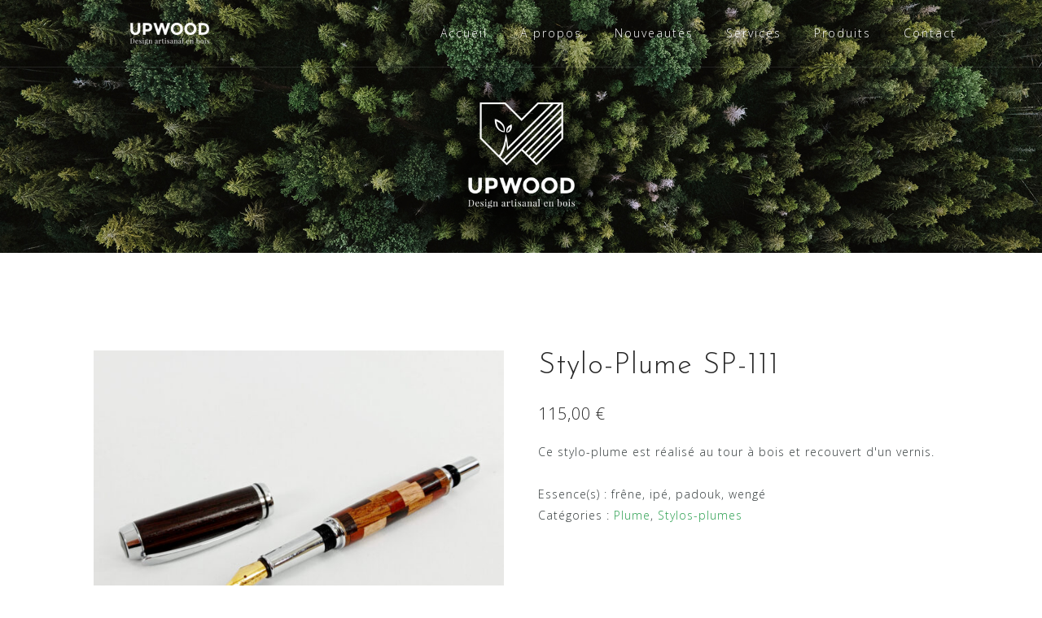

--- FILE ---
content_type: text/html; charset=UTF-8
request_url: http://upwood.be/produit/stylo-plume-sp-111/
body_size: 11964
content:
<!DOCTYPE html>
<html dir="ltr" lang="fr-BE"
	prefix="og: https://ogp.me/ns#" >
<head>
<meta charset="UTF-8">
<meta name="viewport" content="width=device-width, initial-scale=1">
<link rel="profile" href="http://gmpg.org/xfn/11">
<link rel="pingback" href="http://upwood.be/xmlrpc.php">

<title>Stylo-Plume SP-111 | Upwood</title>

		<!-- All in One SEO 4.2.7.1 - aioseo.com -->
		<meta name="robots" content="max-image-preview:large" />
		<link rel="canonical" href="http://upwood.be/produit/stylo-plume-sp-111/" />
		<meta name="generator" content="All in One SEO (AIOSEO) 4.2.7.1 " />
		<meta property="og:locale" content="fr_FR" />
		<meta property="og:site_name" content="Upwood | Design artisanal en bois" />
		<meta property="og:type" content="article" />
		<meta property="og:title" content="Stylo-Plume SP-111 | Upwood" />
		<meta property="og:url" content="http://upwood.be/produit/stylo-plume-sp-111/" />
		<meta property="og:image" content="http://upwood.be/wp-content/uploads/2017/09/cropped-home_logo_title_header.png" />
		<meta property="article:published_time" content="2020-11-17T23:07:02+00:00" />
		<meta property="article:modified_time" content="2020-11-17T23:08:04+00:00" />
		<meta name="twitter:card" content="summary_large_image" />
		<meta name="twitter:title" content="Stylo-Plume SP-111 | Upwood" />
		<meta name="twitter:image" content="http://upwood.be/wp-content/uploads/2017/09/cropped-home_logo_title_header.png" />
		<script type="application/ld+json" class="aioseo-schema">
			{"@context":"https:\/\/schema.org","@graph":[{"@type":"BreadcrumbList","@id":"http:\/\/upwood.be\/produit\/stylo-plume-sp-111\/#breadcrumblist","itemListElement":[{"@type":"ListItem","@id":"http:\/\/upwood.be\/#listItem","position":1,"item":{"@type":"WebPage","@id":"http:\/\/upwood.be\/","name":"Accueil","description":"Upwood | Design artisanal en bois | Belgique - Brabant wallon","url":"http:\/\/upwood.be\/"},"nextItem":"http:\/\/upwood.be\/produit\/stylo-plume-sp-111\/#listItem"},{"@type":"ListItem","@id":"http:\/\/upwood.be\/produit\/stylo-plume-sp-111\/#listItem","position":2,"item":{"@type":"WebPage","@id":"http:\/\/upwood.be\/produit\/stylo-plume-sp-111\/","name":"Stylo-Plume SP-111","url":"http:\/\/upwood.be\/produit\/stylo-plume-sp-111\/"},"previousItem":"http:\/\/upwood.be\/#listItem"}]},{"@type":"ItemPage","@id":"http:\/\/upwood.be\/produit\/stylo-plume-sp-111\/#itempage","url":"http:\/\/upwood.be\/produit\/stylo-plume-sp-111\/","name":"Stylo-Plume SP-111 | Upwood","inLanguage":"fr-BE","isPartOf":{"@id":"http:\/\/upwood.be\/#website"},"breadcrumb":{"@id":"http:\/\/upwood.be\/produit\/stylo-plume-sp-111\/#breadcrumblist"},"author":"http:\/\/upwood.be\/author\/ydeville\/#author","creator":"http:\/\/upwood.be\/author\/ydeville\/#author","image":{"@type":"ImageObject","url":"http:\/\/upwood.be\/wp-content\/uploads\/2020\/11\/SP-111-copie.jpg","@id":"http:\/\/upwood.be\/#mainImage","width":2000,"height":1496},"primaryImageOfPage":{"@id":"http:\/\/upwood.be\/produit\/stylo-plume-sp-111\/#mainImage"},"datePublished":"2020-11-17T23:07:02+01:00","dateModified":"2020-11-17T23:08:04+01:00"},{"@type":"Organization","@id":"http:\/\/upwood.be\/#organization","name":"Upwood","url":"http:\/\/upwood.be\/","logo":{"@type":"ImageObject","url":"http:\/\/upwood.be\/wp-content\/uploads\/2017\/09\/cropped-home_logo_title_header.png","@id":"http:\/\/upwood.be\/#organizationLogo","width":200,"height":31},"image":{"@id":"http:\/\/upwood.be\/#organizationLogo"}},{"@type":"WebSite","@id":"http:\/\/upwood.be\/#website","url":"http:\/\/upwood.be\/","name":"Upwood","description":"Design artisanal en bois","inLanguage":"fr-BE","publisher":{"@id":"http:\/\/upwood.be\/#organization"}}]}
		</script>
		<!-- All in One SEO -->

<link rel='dns-prefetch' href='//fonts.googleapis.com' />
<link rel="alternate" type="application/rss+xml" title="Upwood &raquo; Flux" href="http://upwood.be/feed/" />
<link rel="alternate" type="application/rss+xml" title="Upwood &raquo; Flux des commentaires" href="http://upwood.be/comments/feed/" />
<script type="text/javascript">
window._wpemojiSettings = {"baseUrl":"https:\/\/s.w.org\/images\/core\/emoji\/14.0.0\/72x72\/","ext":".png","svgUrl":"https:\/\/s.w.org\/images\/core\/emoji\/14.0.0\/svg\/","svgExt":".svg","source":{"concatemoji":"http:\/\/upwood.be\/wp-includes\/js\/wp-emoji-release.min.js?ver=6.1.9"}};
/*! This file is auto-generated */
!function(e,a,t){var n,r,o,i=a.createElement("canvas"),p=i.getContext&&i.getContext("2d");function s(e,t){var a=String.fromCharCode,e=(p.clearRect(0,0,i.width,i.height),p.fillText(a.apply(this,e),0,0),i.toDataURL());return p.clearRect(0,0,i.width,i.height),p.fillText(a.apply(this,t),0,0),e===i.toDataURL()}function c(e){var t=a.createElement("script");t.src=e,t.defer=t.type="text/javascript",a.getElementsByTagName("head")[0].appendChild(t)}for(o=Array("flag","emoji"),t.supports={everything:!0,everythingExceptFlag:!0},r=0;r<o.length;r++)t.supports[o[r]]=function(e){if(p&&p.fillText)switch(p.textBaseline="top",p.font="600 32px Arial",e){case"flag":return s([127987,65039,8205,9895,65039],[127987,65039,8203,9895,65039])?!1:!s([55356,56826,55356,56819],[55356,56826,8203,55356,56819])&&!s([55356,57332,56128,56423,56128,56418,56128,56421,56128,56430,56128,56423,56128,56447],[55356,57332,8203,56128,56423,8203,56128,56418,8203,56128,56421,8203,56128,56430,8203,56128,56423,8203,56128,56447]);case"emoji":return!s([129777,127995,8205,129778,127999],[129777,127995,8203,129778,127999])}return!1}(o[r]),t.supports.everything=t.supports.everything&&t.supports[o[r]],"flag"!==o[r]&&(t.supports.everythingExceptFlag=t.supports.everythingExceptFlag&&t.supports[o[r]]);t.supports.everythingExceptFlag=t.supports.everythingExceptFlag&&!t.supports.flag,t.DOMReady=!1,t.readyCallback=function(){t.DOMReady=!0},t.supports.everything||(n=function(){t.readyCallback()},a.addEventListener?(a.addEventListener("DOMContentLoaded",n,!1),e.addEventListener("load",n,!1)):(e.attachEvent("onload",n),a.attachEvent("onreadystatechange",function(){"complete"===a.readyState&&t.readyCallback()})),(e=t.source||{}).concatemoji?c(e.concatemoji):e.wpemoji&&e.twemoji&&(c(e.twemoji),c(e.wpemoji)))}(window,document,window._wpemojiSettings);
</script>
<style type="text/css">
img.wp-smiley,
img.emoji {
	display: inline !important;
	border: none !important;
	box-shadow: none !important;
	height: 1em !important;
	width: 1em !important;
	margin: 0 0.07em !important;
	vertical-align: -0.1em !important;
	background: none !important;
	padding: 0 !important;
}
</style>
	<link rel='stylesheet' id='pt-cv-public-style-css' href='http://upwood.be/wp-content/plugins/content-views-query-and-display-post-page/public/assets/css/cv.css?ver=1.9.9.1' type='text/css' media='all' />
<link rel='stylesheet' id='bootstrap-css' href='http://upwood.be/wp-content/themes/astrid/css/bootstrap/bootstrap.min.css?ver=1' type='text/css' media='all' />
<link rel='stylesheet' id='wp-block-library-css' href='http://upwood.be/wp-includes/css/dist/block-library/style.min.css?ver=6.1.9' type='text/css' media='all' />
<link rel='stylesheet' id='wc-blocks-vendors-style-css' href='http://upwood.be/wp-content/plugins/woocommerce/packages/woocommerce-blocks/build/wc-blocks-vendors-style.css?ver=8.7.5' type='text/css' media='all' />
<link rel='stylesheet' id='wc-blocks-style-css' href='http://upwood.be/wp-content/plugins/woocommerce/packages/woocommerce-blocks/build/wc-blocks-style.css?ver=8.7.5' type='text/css' media='all' />
<link rel='stylesheet' id='classic-theme-styles-css' href='http://upwood.be/wp-includes/css/classic-themes.min.css?ver=1' type='text/css' media='all' />
<style id='global-styles-inline-css' type='text/css'>
body{--wp--preset--color--black: #000000;--wp--preset--color--cyan-bluish-gray: #abb8c3;--wp--preset--color--white: #ffffff;--wp--preset--color--pale-pink: #f78da7;--wp--preset--color--vivid-red: #cf2e2e;--wp--preset--color--luminous-vivid-orange: #ff6900;--wp--preset--color--luminous-vivid-amber: #fcb900;--wp--preset--color--light-green-cyan: #7bdcb5;--wp--preset--color--vivid-green-cyan: #00d084;--wp--preset--color--pale-cyan-blue: #8ed1fc;--wp--preset--color--vivid-cyan-blue: #0693e3;--wp--preset--color--vivid-purple: #9b51e0;--wp--preset--gradient--vivid-cyan-blue-to-vivid-purple: linear-gradient(135deg,rgba(6,147,227,1) 0%,rgb(155,81,224) 100%);--wp--preset--gradient--light-green-cyan-to-vivid-green-cyan: linear-gradient(135deg,rgb(122,220,180) 0%,rgb(0,208,130) 100%);--wp--preset--gradient--luminous-vivid-amber-to-luminous-vivid-orange: linear-gradient(135deg,rgba(252,185,0,1) 0%,rgba(255,105,0,1) 100%);--wp--preset--gradient--luminous-vivid-orange-to-vivid-red: linear-gradient(135deg,rgba(255,105,0,1) 0%,rgb(207,46,46) 100%);--wp--preset--gradient--very-light-gray-to-cyan-bluish-gray: linear-gradient(135deg,rgb(238,238,238) 0%,rgb(169,184,195) 100%);--wp--preset--gradient--cool-to-warm-spectrum: linear-gradient(135deg,rgb(74,234,220) 0%,rgb(151,120,209) 20%,rgb(207,42,186) 40%,rgb(238,44,130) 60%,rgb(251,105,98) 80%,rgb(254,248,76) 100%);--wp--preset--gradient--blush-light-purple: linear-gradient(135deg,rgb(255,206,236) 0%,rgb(152,150,240) 100%);--wp--preset--gradient--blush-bordeaux: linear-gradient(135deg,rgb(254,205,165) 0%,rgb(254,45,45) 50%,rgb(107,0,62) 100%);--wp--preset--gradient--luminous-dusk: linear-gradient(135deg,rgb(255,203,112) 0%,rgb(199,81,192) 50%,rgb(65,88,208) 100%);--wp--preset--gradient--pale-ocean: linear-gradient(135deg,rgb(255,245,203) 0%,rgb(182,227,212) 50%,rgb(51,167,181) 100%);--wp--preset--gradient--electric-grass: linear-gradient(135deg,rgb(202,248,128) 0%,rgb(113,206,126) 100%);--wp--preset--gradient--midnight: linear-gradient(135deg,rgb(2,3,129) 0%,rgb(40,116,252) 100%);--wp--preset--duotone--dark-grayscale: url('#wp-duotone-dark-grayscale');--wp--preset--duotone--grayscale: url('#wp-duotone-grayscale');--wp--preset--duotone--purple-yellow: url('#wp-duotone-purple-yellow');--wp--preset--duotone--blue-red: url('#wp-duotone-blue-red');--wp--preset--duotone--midnight: url('#wp-duotone-midnight');--wp--preset--duotone--magenta-yellow: url('#wp-duotone-magenta-yellow');--wp--preset--duotone--purple-green: url('#wp-duotone-purple-green');--wp--preset--duotone--blue-orange: url('#wp-duotone-blue-orange');--wp--preset--font-size--small: 13px;--wp--preset--font-size--medium: 20px;--wp--preset--font-size--large: 36px;--wp--preset--font-size--x-large: 42px;--wp--preset--spacing--20: 0.44rem;--wp--preset--spacing--30: 0.67rem;--wp--preset--spacing--40: 1rem;--wp--preset--spacing--50: 1.5rem;--wp--preset--spacing--60: 2.25rem;--wp--preset--spacing--70: 3.38rem;--wp--preset--spacing--80: 5.06rem;}:where(.is-layout-flex){gap: 0.5em;}body .is-layout-flow > .alignleft{float: left;margin-inline-start: 0;margin-inline-end: 2em;}body .is-layout-flow > .alignright{float: right;margin-inline-start: 2em;margin-inline-end: 0;}body .is-layout-flow > .aligncenter{margin-left: auto !important;margin-right: auto !important;}body .is-layout-constrained > .alignleft{float: left;margin-inline-start: 0;margin-inline-end: 2em;}body .is-layout-constrained > .alignright{float: right;margin-inline-start: 2em;margin-inline-end: 0;}body .is-layout-constrained > .aligncenter{margin-left: auto !important;margin-right: auto !important;}body .is-layout-constrained > :where(:not(.alignleft):not(.alignright):not(.alignfull)){max-width: var(--wp--style--global--content-size);margin-left: auto !important;margin-right: auto !important;}body .is-layout-constrained > .alignwide{max-width: var(--wp--style--global--wide-size);}body .is-layout-flex{display: flex;}body .is-layout-flex{flex-wrap: wrap;align-items: center;}body .is-layout-flex > *{margin: 0;}:where(.wp-block-columns.is-layout-flex){gap: 2em;}.has-black-color{color: var(--wp--preset--color--black) !important;}.has-cyan-bluish-gray-color{color: var(--wp--preset--color--cyan-bluish-gray) !important;}.has-white-color{color: var(--wp--preset--color--white) !important;}.has-pale-pink-color{color: var(--wp--preset--color--pale-pink) !important;}.has-vivid-red-color{color: var(--wp--preset--color--vivid-red) !important;}.has-luminous-vivid-orange-color{color: var(--wp--preset--color--luminous-vivid-orange) !important;}.has-luminous-vivid-amber-color{color: var(--wp--preset--color--luminous-vivid-amber) !important;}.has-light-green-cyan-color{color: var(--wp--preset--color--light-green-cyan) !important;}.has-vivid-green-cyan-color{color: var(--wp--preset--color--vivid-green-cyan) !important;}.has-pale-cyan-blue-color{color: var(--wp--preset--color--pale-cyan-blue) !important;}.has-vivid-cyan-blue-color{color: var(--wp--preset--color--vivid-cyan-blue) !important;}.has-vivid-purple-color{color: var(--wp--preset--color--vivid-purple) !important;}.has-black-background-color{background-color: var(--wp--preset--color--black) !important;}.has-cyan-bluish-gray-background-color{background-color: var(--wp--preset--color--cyan-bluish-gray) !important;}.has-white-background-color{background-color: var(--wp--preset--color--white) !important;}.has-pale-pink-background-color{background-color: var(--wp--preset--color--pale-pink) !important;}.has-vivid-red-background-color{background-color: var(--wp--preset--color--vivid-red) !important;}.has-luminous-vivid-orange-background-color{background-color: var(--wp--preset--color--luminous-vivid-orange) !important;}.has-luminous-vivid-amber-background-color{background-color: var(--wp--preset--color--luminous-vivid-amber) !important;}.has-light-green-cyan-background-color{background-color: var(--wp--preset--color--light-green-cyan) !important;}.has-vivid-green-cyan-background-color{background-color: var(--wp--preset--color--vivid-green-cyan) !important;}.has-pale-cyan-blue-background-color{background-color: var(--wp--preset--color--pale-cyan-blue) !important;}.has-vivid-cyan-blue-background-color{background-color: var(--wp--preset--color--vivid-cyan-blue) !important;}.has-vivid-purple-background-color{background-color: var(--wp--preset--color--vivid-purple) !important;}.has-black-border-color{border-color: var(--wp--preset--color--black) !important;}.has-cyan-bluish-gray-border-color{border-color: var(--wp--preset--color--cyan-bluish-gray) !important;}.has-white-border-color{border-color: var(--wp--preset--color--white) !important;}.has-pale-pink-border-color{border-color: var(--wp--preset--color--pale-pink) !important;}.has-vivid-red-border-color{border-color: var(--wp--preset--color--vivid-red) !important;}.has-luminous-vivid-orange-border-color{border-color: var(--wp--preset--color--luminous-vivid-orange) !important;}.has-luminous-vivid-amber-border-color{border-color: var(--wp--preset--color--luminous-vivid-amber) !important;}.has-light-green-cyan-border-color{border-color: var(--wp--preset--color--light-green-cyan) !important;}.has-vivid-green-cyan-border-color{border-color: var(--wp--preset--color--vivid-green-cyan) !important;}.has-pale-cyan-blue-border-color{border-color: var(--wp--preset--color--pale-cyan-blue) !important;}.has-vivid-cyan-blue-border-color{border-color: var(--wp--preset--color--vivid-cyan-blue) !important;}.has-vivid-purple-border-color{border-color: var(--wp--preset--color--vivid-purple) !important;}.has-vivid-cyan-blue-to-vivid-purple-gradient-background{background: var(--wp--preset--gradient--vivid-cyan-blue-to-vivid-purple) !important;}.has-light-green-cyan-to-vivid-green-cyan-gradient-background{background: var(--wp--preset--gradient--light-green-cyan-to-vivid-green-cyan) !important;}.has-luminous-vivid-amber-to-luminous-vivid-orange-gradient-background{background: var(--wp--preset--gradient--luminous-vivid-amber-to-luminous-vivid-orange) !important;}.has-luminous-vivid-orange-to-vivid-red-gradient-background{background: var(--wp--preset--gradient--luminous-vivid-orange-to-vivid-red) !important;}.has-very-light-gray-to-cyan-bluish-gray-gradient-background{background: var(--wp--preset--gradient--very-light-gray-to-cyan-bluish-gray) !important;}.has-cool-to-warm-spectrum-gradient-background{background: var(--wp--preset--gradient--cool-to-warm-spectrum) !important;}.has-blush-light-purple-gradient-background{background: var(--wp--preset--gradient--blush-light-purple) !important;}.has-blush-bordeaux-gradient-background{background: var(--wp--preset--gradient--blush-bordeaux) !important;}.has-luminous-dusk-gradient-background{background: var(--wp--preset--gradient--luminous-dusk) !important;}.has-pale-ocean-gradient-background{background: var(--wp--preset--gradient--pale-ocean) !important;}.has-electric-grass-gradient-background{background: var(--wp--preset--gradient--electric-grass) !important;}.has-midnight-gradient-background{background: var(--wp--preset--gradient--midnight) !important;}.has-small-font-size{font-size: var(--wp--preset--font-size--small) !important;}.has-medium-font-size{font-size: var(--wp--preset--font-size--medium) !important;}.has-large-font-size{font-size: var(--wp--preset--font-size--large) !important;}.has-x-large-font-size{font-size: var(--wp--preset--font-size--x-large) !important;}
.wp-block-navigation a:where(:not(.wp-element-button)){color: inherit;}
:where(.wp-block-columns.is-layout-flex){gap: 2em;}
.wp-block-pullquote{font-size: 1.5em;line-height: 1.6;}
</style>
<link rel='stylesheet' id='cpsh-shortcodes-css' href='http://upwood.be/wp-content/plugins/column-shortcodes//assets/css/shortcodes.css?ver=1.0' type='text/css' media='all' />
<link rel='stylesheet' id='contact-form-7-css' href='http://upwood.be/wp-content/plugins/contact-form-7/includes/css/styles.css?ver=5.7.2' type='text/css' media='all' />
<link rel='stylesheet' id='post_grid_style-css' href='http://upwood.be/wp-content/plugins/post-grid/assets/frontend/css/style-new.css?ver=6.1.9' type='text/css' media='all' />
<link rel='stylesheet' id='owl.carousel-css' href='http://upwood.be/wp-content/plugins/post-grid/assets/frontend/css/owl.carousel.css?ver=6.1.9' type='text/css' media='all' />
<link rel='stylesheet' id='font-awesome-css' href='http://upwood.be/wp-content/plugins/post-grid/assets/frontend/css/font-awesome.min.css?ver=6.1.9' type='text/css' media='all' />
<link rel='stylesheet' id='style-woocommerce-css' href='http://upwood.be/wp-content/plugins/post-grid/assets/frontend/css/style-woocommerce.css?ver=6.1.9' type='text/css' media='all' />
<link rel='stylesheet' id='style.skins-css' href='http://upwood.be/wp-content/plugins/post-grid/assets/global/css/style.skins.css?ver=6.1.9' type='text/css' media='all' />
<link rel='stylesheet' id='style.layout-css' href='http://upwood.be/wp-content/plugins/post-grid/assets/global/css/style.layout.css?ver=6.1.9' type='text/css' media='all' />
<link rel='stylesheet' id='photoswipe-css' href='http://upwood.be/wp-content/plugins/woocommerce/assets/css/photoswipe/photoswipe.min.css?ver=7.1.0' type='text/css' media='all' />
<link rel='stylesheet' id='photoswipe-default-skin-css' href='http://upwood.be/wp-content/plugins/woocommerce/assets/css/photoswipe/default-skin/default-skin.min.css?ver=7.1.0' type='text/css' media='all' />
<link rel='stylesheet' id='woocommerce-layout-css' href='http://upwood.be/wp-content/plugins/woocommerce/assets/css/woocommerce-layout.css?ver=7.1.0' type='text/css' media='all' />
<link rel='stylesheet' id='woocommerce-smallscreen-css' href='http://upwood.be/wp-content/plugins/woocommerce/assets/css/woocommerce-smallscreen.css?ver=7.1.0' type='text/css' media='only screen and (max-width: 768px)' />
<link rel='stylesheet' id='woocommerce-general-css' href='http://upwood.be/wp-content/plugins/woocommerce/assets/css/woocommerce.css?ver=7.1.0' type='text/css' media='all' />
<style id='woocommerce-inline-inline-css' type='text/css'>
.woocommerce form .form-row .required { visibility: visible; }
</style>
<link rel='stylesheet' id='astrid-style-css' href='http://upwood.be/wp-content/themes/astrid/style.css?ver=6.1.9' type='text/css' media='all' />
<style id='astrid-style-inline-css' type='text/css'>
.site-header {position: fixed;}
.woocommerce .woocommerce-message:before,.woocommerce #payment #place_order,.woocommerce-page #payment #place_order,.woocommerce .cart .button, .woocommerce .cart input.button,.woocommerce-cart .wc-proceed-to-checkout a.checkout-button,.woocommerce #review_form #respond .form-submit input,.woocommerce a.button,.woocommerce div.product form.cart .button,.woocommerce .star-rating,.page-header .page-title .fa,.site-footer a:hover,.footer-info a:hover,.footer-widgets a:hover,.testimonial-title a:hover,.employee-title a:hover,.fact .fa,.service-title a:hover,.widget-area .widget a:hover,.entry-meta a:hover,.entry-footer a:hover,.entry-title a:hover,.comment-navigation a:hover,.posts-navigation a:hover,.post-navigation a:hover,.main-navigation a:hover,.main-navigation li.focus > a,a,a:hover,button,.button,input[type="button"],input[type="reset"],input[type="submit"] { color:#269d4b}
.social-menu-widget a,.woocommerce span.onsale,.woocommerce #payment #place_order:hover, .woocommerce-page #payment #place_order:hover,.woocommerce .cart .button:hover, .woocommerce .cart input.button:hover,.woocommerce-cart .wc-proceed-to-checkout a.checkout-button:hover,.woocommerce #review_form #respond .form-submit input:hover,.woocommerce div.product form.cart .button:hover,.woocommerce a.button:hover,.preloader-inner ul li,.progress-animate,button:hover,.button:hover,input[type="button"]:hover,input[type="reset"]:hover,input[type="submit"]:hover { background-color:#269d4b}
.woocommerce .woocommerce-message,.woocommerce #payment #place_order,.woocommerce-page #payment #place_order,.woocommerce .cart .button, .woocommerce .cart input.button,.woocommerce-cart .wc-proceed-to-checkout a.checkout-button,.woocommerce #review_form #respond .form-submit input,.woocommerce a.button,.woocommerce div.product form.cart .button,.main-navigation li a::after,.main-navigation li a::before,button,.button,input[type="button"],input[type="reset"],input[type="submit"] { border-color:#269d4b}
.site-title a,.site-title a:hover { color:#ffffff}
.site-description { color:#BDBDBD}
.site-header,.site-header.header-scrolled { background-color:rgba(32,37,41,0.9)}
@media only screen and (max-width: 1024px) { .site-header.has-header,.site-header.has-video,.site-header.has-single,.site-header.has-shortcode { background-color:rgba(32,37,41,0.9)} }
body, .widget-area .widget, .widget-area .widget a { color:#32393a}
.footer-widgets, .site-footer, .footer-info { background-color:#202529}
body {font-family: 'Open Sans', sans-serif;}
h1, h2, h3, h4, h5, h6, .fact .fact-number, .fact .fact-name, .site-title {font-family: 'Josefin Sans', sans-serif;}
.site-title { font-size:30px; }
.site-description { font-size:14px; }
h1 { font-size:36px; }
h2 { font-size:26px; }
h3 { font-size:24px; }
h4 { font-size:16px; }
h5 { font-size:14px; }
h6 { font-size:12px; }
body { font-size:14px; }

</style>
<link rel='stylesheet' id='astrid-body-fonts-css' href='//fonts.googleapis.com/css?family=Open+Sans%3A300%2C300italic%2C600%2C600italic&#038;ver=6.1.9' type='text/css' media='all' />
<link rel='stylesheet' id='astrid-headings-fonts-css' href='//fonts.googleapis.com/css?family=Josefin+Sans%3A300italic%2C300&#038;ver=6.1.9' type='text/css' media='all' />
<link rel='stylesheet' id='wp_mailjet_form_builder_widget-widget-front-styles-css' href='http://upwood.be/wp-content/plugins/mailjet-for-wordpress/src/widgetformbuilder/css/front-widget.css?ver=6.1.3' type='text/css' media='all' />
<link rel='stylesheet' id='sccss_style-css' href='http://upwood.be?sccss=1&#038;ver=6.1.9' type='text/css' media='all' />
<script type='text/javascript' src='http://upwood.be/wp-includes/js/jquery/jquery.min.js?ver=3.6.1' id='jquery-core-js'></script>
<script type='text/javascript' src='http://upwood.be/wp-includes/js/jquery/jquery-migrate.min.js?ver=3.3.2' id='jquery-migrate-js'></script>
<script type='text/javascript' id='post_grid_scripts-js-extra'>
/* <![CDATA[ */
var post_grid_ajax = {"post_grid_ajaxurl":"http:\/\/upwood.be\/wp-admin\/admin-ajax.php"};
/* ]]> */
</script>
<script type='text/javascript' src='http://upwood.be/wp-content/plugins/post-grid/assets/frontend/js/scripts.js?ver=6.1.9' id='post_grid_scripts-js'></script>
<script type='text/javascript' src='http://upwood.be/wp-content/plugins/post-grid/assets/frontend/js/masonry.pkgd.min.js?ver=6.1.9' id='masonry.pkgd.min-js'></script>
<script type='text/javascript' src='http://upwood.be/wp-content/plugins/post-grid/assets/frontend/js/owl.carousel.min.js?ver=6.1.9' id='owl.carousel.min-js'></script>
<script type='text/javascript' src='http://upwood.be/wp-content/plugins/post-grid/assets/frontend/js/imagesloaded.pkgd.js?ver=6.1.9' id='imagesloaded.pkgd.js-js'></script>
<link rel="https://api.w.org/" href="http://upwood.be/wp-json/" /><link rel="alternate" type="application/json" href="http://upwood.be/wp-json/wp/v2/product/1358" /><link rel="EditURI" type="application/rsd+xml" title="RSD" href="http://upwood.be/xmlrpc.php?rsd" />
<link rel="wlwmanifest" type="application/wlwmanifest+xml" href="http://upwood.be/wp-includes/wlwmanifest.xml" />
<meta name="generator" content="WordPress 6.1.9" />
<meta name="generator" content="WooCommerce 7.1.0" />
<link rel='shortlink' href='http://upwood.be/?p=1358' />
<link rel="alternate" type="application/json+oembed" href="http://upwood.be/wp-json/oembed/1.0/embed?url=http%3A%2F%2Fupwood.be%2Fproduit%2Fstylo-plume-sp-111%2F" />
<link rel="alternate" type="text/xml+oembed" href="http://upwood.be/wp-json/oembed/1.0/embed?url=http%3A%2F%2Fupwood.be%2Fproduit%2Fstylo-plume-sp-111%2F&#038;format=xml" />
<script type='text/javascript'>
    jQuery(document).ready(function(){
        jQuery('.atframework_services_widget .service:nth-child(1) img').wrap( "<a href='http://upwood.be/eclairage/'></a>" );
        jQuery('.atframework_services_widget .service:nth-child(2) img').wrap( "<a href='http://upwood.be/plume/'></a>" );
        jQuery('.atframework_services_widget .service:nth-child(2) img').wrap( "<a href='http://upwood.be/plume/'></a>" );
        jQuery('.atframework_services_widget .service:nth-child(3) img').wrap( "<a href='http://upwood.be/cuisine/'></a>" );
        jQuery('.atframework_services_widget .service:nth-child(4) img').wrap( "<a href='http://upwood.be/salledebain/'></a>" );
        jQuery('.atframework_services_widget .service:nth-child(5) img').wrap( "<a href='http://upwood.be/divers/'></a>" );
        jQuery('.atframework_services_widget .service:nth-child(6) img').wrap( "<a href='http://upwood.be/sur-mesure/'></a>" );
    });
</script>	<noscript><style>.woocommerce-product-gallery{ opacity: 1 !important; }</style></noscript>
	<style type="text/css" id="custom-background-css">
body.custom-background { background-color: #ffffff; }
</style>
	<link rel="icon" href="http://upwood.be/wp-content/uploads/2017/09/home_favicon.png" sizes="32x32" />
<link rel="icon" href="http://upwood.be/wp-content/uploads/2017/09/home_favicon.png" sizes="192x192" />
<link rel="apple-touch-icon" href="http://upwood.be/wp-content/uploads/2017/09/home_favicon.png" />
<meta name="msapplication-TileImage" content="http://upwood.be/wp-content/uploads/2017/09/home_favicon.png" />


<!-- Global Site Tag (gtag.js) - Google Analytics -->
<script async src="https://www.googletagmanager.com/gtag/js?id=UA-107748639-1"></script>
<script>
  window.dataLayer = window.dataLayer || [];
  function gtag(){dataLayer.push(arguments);}
  gtag('js', new Date());

  gtag('config', 'UA-107748639-1');
</script>



</head>

<body class="product-template-default single single-product postid-1358 custom-background wp-custom-logo theme-astrid woocommerce woocommerce-page woocommerce-no-js">

<div class="preloader">
<div class="preloader-inner">
	<ul><li></li><li></li><li></li><li></li><li></li><li></li></ul>
</div>
</div>

<div id="page" class="site">
	<a class="skip-link screen-reader-text" href="#content">Skip to content</a>

	<header id="masthead" class="site-header has-header" role="banner">
		<div class="container">
			<div class="site-branding col-md-4 col-sm-6 col-xs-12">
				<a href="http://upwood.be/" class="custom-logo-link" rel="home"><img width="200" height="31" src="http://upwood.be/wp-content/uploads/2017/09/cropped-home_logo_title_header.png" class="custom-logo" alt="Upwood" decoding="async" srcset="http://upwood.be/wp-content/uploads/2017/09/cropped-home_logo_title_header.png 200w, http://upwood.be/wp-content/uploads/2017/09/cropped-home_logo_title_header-100x16.png 100w" sizes="(max-width: 200px) 100vw, 200px" /></a>			</div>
			<div class="btn-menu col-md-8 col-sm-6 col-xs-12"><i class="fa fa-navicon"></i></div>
			<nav id="mainnav" class="main-navigation col-md-8 col-sm-6 col-xs-12" role="navigation">
				<div class="menu-main-menu-container"><ul id="primary-menu" class="menu"><li id="menu-item-40" class="menu-item menu-item-type-custom menu-item-object-custom menu-item-home menu-item-40"><a href="http://upwood.be">Accueil</a></li>
<li id="menu-item-43" class="menu-item menu-item-type-post_type menu-item-object-page menu-item-43"><a href="http://upwood.be/about/">A propos</a></li>
<li id="menu-item-1126" class="menu-item menu-item-type-post_type menu-item-object-page menu-item-1126"><a href="http://upwood.be/nouveautes/">Nouveautés</a></li>
<li id="menu-item-1119" class="menu-item menu-item-type-post_type menu-item-object-page menu-item-has-children menu-item-1119"><a href="http://upwood.be/services/">Services</a>
<ul class="sub-menu">
	<li id="menu-item-1124" class="menu-item menu-item-type-custom menu-item-object-custom menu-item-1124"><a href="http://upwood.be/services/">Ebénisterie et menuiserie</a></li>
	<li id="menu-item-1125" class="menu-item menu-item-type-custom menu-item-object-custom menu-item-1125"><a href="http://upwood.be/services/">Restauration de mobilier</a></li>
	<li id="menu-item-1157" class="menu-item menu-item-type-custom menu-item-object-custom menu-item-1157"><a href="http://upwood.be/services/">Tournage sur bois</a></li>
</ul>
</li>
<li id="menu-item-42" class="menu-item menu-item-type-post_type menu-item-object-page menu-item-has-children menu-item-42"><a href="http://upwood.be/produits/">Produits</a>
<ul class="sub-menu">
	<li id="menu-item-1189" class="menu-item menu-item-type-custom menu-item-object-custom menu-item-1189"><a href="https://upwood.be/decoration-de-noel/">Décoration de Noël</a></li>
	<li id="menu-item-306" class="menu-item menu-item-type-post_type menu-item-object-page menu-item-306"><a href="http://upwood.be/plume/">Plume</a></li>
	<li id="menu-item-305" class="menu-item menu-item-type-post_type menu-item-object-page menu-item-305"><a href="http://upwood.be/eclairage/">Eclairage</a></li>
	<li id="menu-item-303" class="menu-item menu-item-type-post_type menu-item-object-page menu-item-303"><a href="http://upwood.be/cuisine/">Cuisine</a></li>
	<li id="menu-item-307" class="menu-item menu-item-type-post_type menu-item-object-page menu-item-307"><a href="http://upwood.be/salledebain/">Salle de bain</a></li>
	<li id="menu-item-304" class="menu-item menu-item-type-post_type menu-item-object-page menu-item-304"><a href="http://upwood.be/divers/">Divers</a></li>
	<li id="menu-item-308" class="menu-item menu-item-type-post_type menu-item-object-page menu-item-308"><a href="http://upwood.be/sur-mesure/">Sur-mesure</a></li>
</ul>
</li>
<li id="menu-item-41" class="menu-item menu-item-type-post_type menu-item-object-page menu-item-41"><a href="http://upwood.be/contact/">Contact</a></li>
</ul></div>			</nav><!-- #site-navigation -->
		</div>
	</header><!-- #masthead -->

			<div class="header-image">
		<div class="header-info">
			<div class="container">
				<h4 class="header-subtext"></h4>
				<h3 class="header-text"></h3></div></div>		<img class="large-header" src="http://upwood.be/wp-content/uploads/2020/11/home_header-01.png" width="1920" alt="Upwood">
		
								<img class="small-header" src="http://upwood.be/wp-content/uploads/2017/09/home_header.png" width="1920" alt="Upwood">
			</div>
		

				
	
	<div id="content" class="site-content">
		<div class="container">
	<div id="primary" class="content-area"><main id="main" class="site-main" role="main">
					
			<div class="woocommerce-notices-wrapper"></div><div id="product-1358" class="clearfix product type-product post-1358 status-publish first instock product_cat-plume product_cat-stylos-plumes has-post-thumbnail shipping-taxable purchasable product-type-simple">

	<div class="woocommerce-product-gallery woocommerce-product-gallery--with-images woocommerce-product-gallery--columns-4 images" data-columns="4" style="opacity: 0; transition: opacity .25s ease-in-out;">
	<figure class="woocommerce-product-gallery__wrapper">
		<div data-thumb="http://upwood.be/wp-content/uploads/2020/11/SP-111-copie-234x234.jpg" data-thumb-alt="" class="woocommerce-product-gallery__image"><a href="http://upwood.be/wp-content/uploads/2020/11/SP-111-copie.jpg"><img width="600" height="449" src="http://upwood.be/wp-content/uploads/2020/11/SP-111-copie.jpg" class="wp-post-image" alt="" decoding="async" loading="lazy" title="SP-111" data-caption="" data-src="http://upwood.be/wp-content/uploads/2020/11/SP-111-copie.jpg" data-large_image="http://upwood.be/wp-content/uploads/2020/11/SP-111-copie.jpg" data-large_image_width="2000" data-large_image_height="1496" srcset="http://upwood.be/wp-content/uploads/2020/11/SP-111-copie.jpg 2000w, http://upwood.be/wp-content/uploads/2020/11/SP-111-copie-300x224.jpg 300w, http://upwood.be/wp-content/uploads/2020/11/SP-111-copie-768x574.jpg 768w, http://upwood.be/wp-content/uploads/2020/11/SP-111-copie-1024x766.jpg 1024w, http://upwood.be/wp-content/uploads/2020/11/SP-111-copie-234x175.jpg 234w, http://upwood.be/wp-content/uploads/2020/11/SP-111-copie-400x299.jpg 400w, http://upwood.be/wp-content/uploads/2020/11/SP-111-copie-600x449.jpg 600w, http://upwood.be/wp-content/uploads/2020/11/SP-111-copie-700x524.jpg 700w, http://upwood.be/wp-content/uploads/2020/11/SP-111-copie-520x389.jpg 520w, http://upwood.be/wp-content/uploads/2020/11/SP-111-copie-360x269.jpg 360w, http://upwood.be/wp-content/uploads/2020/11/SP-111-copie-250x187.jpg 250w, http://upwood.be/wp-content/uploads/2020/11/SP-111-copie-100x75.jpg 100w" sizes="(max-width: 600px) 100vw, 600px" /></a></div>	</figure>
</div>

	<div class="summary entry-summary">
		<h1 class="product_title entry-title">Stylo-Plume SP-111</h1><p class="price"><span class="woocommerce-Price-amount amount"><bdi>115,00&nbsp;<span class="woocommerce-Price-currencySymbol">&euro;</span></bdi></span></p>
<div class="woocommerce-product-details__short-description">
	<p>Ce stylo-plume est réalisé au tour à bois et recouvert d&#039;un vernis.<br />
<br />
Essence(s) : frêne, ipé, padouk, wengé</p>
</div>

	
	<form class="cart" action="http://upwood.be/produit/stylo-plume-sp-111/" method="post" enctype='multipart/form-data'>
		
			<div class="quantity">
				<label class="screen-reader-text" for="quantity_696eee2957886">quantité de Stylo-Plume SP-111</label>
		<input
			type="number"
			id="quantity_696eee2957886"
			class="input-text qty text"
			step="1"
			min="1"
			max=""
			name="quantity"
			value="1"
			title="Qté"
			size="4"
			placeholder=""
			inputmode="numeric"
			autocomplete="off"
		/>
			</div>
	
		<button type="submit" name="add-to-cart" value="1358" class="single_add_to_cart_button button alt wp-element-button">Ajouter au panier</button>

			</form>

	
<div class="product_meta">

	
	
	<span class="posted_in">Catégories : <a href="http://upwood.be/categorie-produit/plume/" rel="tag">Plume</a>, <a href="http://upwood.be/categorie-produit/plume/stylos-plumes/" rel="tag">Stylos-plumes</a></span>
	
	
</div>
	</div>

	
	<section class="related products">

					<h2>Produits apparentés</h2>
				
		<ul class="products columns-3">

			
					<li class="clearfix product type-product post-1293 status-publish first instock product_cat-plume product_cat-porte-mines has-post-thumbnail shipping-taxable purchasable product-type-simple">
	<a href="http://upwood.be/produit/porte-mine-pm-102/" class="woocommerce-LoopProduct-link woocommerce-loop-product__link"><img width="300" height="300" src="http://upwood.be/wp-content/uploads/2020/11/PM-102-copie-300x300.jpg" class="attachment-woocommerce_thumbnail size-woocommerce_thumbnail" alt="" decoding="async" loading="lazy" srcset="http://upwood.be/wp-content/uploads/2020/11/PM-102-copie-300x300.jpg 300w, http://upwood.be/wp-content/uploads/2020/11/PM-102-copie-234x234.jpg 234w" sizes="(max-width: 300px) 100vw, 300px" /><h2 class="woocommerce-loop-product__title">Porte-mine PM-102</h2>
	<span class="price"><span class="woocommerce-Price-amount amount"><bdi>65,00&nbsp;<span class="woocommerce-Price-currencySymbol">&euro;</span></bdi></span></span>
</a><a href="?add-to-cart=1293" data-quantity="1" class="button wp-element-button product_type_simple add_to_cart_button ajax_add_to_cart" data-product_id="1293" data-product_sku="" aria-label="Ajouter &ldquo;Porte-mine PM-102&rdquo; à votre panier" rel="nofollow">Ajouter au panier</a></li>

			
					<li class="clearfix product type-product post-1298 status-publish instock product_cat-plume product_cat-porte-mines has-post-thumbnail shipping-taxable purchasable product-type-simple">
	<a href="http://upwood.be/produit/porte-mine-pm-106/" class="woocommerce-LoopProduct-link woocommerce-loop-product__link"><img width="300" height="300" src="http://upwood.be/wp-content/uploads/2020/11/PM-106-copie-300x300.jpg" class="attachment-woocommerce_thumbnail size-woocommerce_thumbnail" alt="" decoding="async" loading="lazy" srcset="http://upwood.be/wp-content/uploads/2020/11/PM-106-copie-300x300.jpg 300w, http://upwood.be/wp-content/uploads/2020/11/PM-106-copie-234x234.jpg 234w" sizes="(max-width: 300px) 100vw, 300px" /><h2 class="woocommerce-loop-product__title">Porte-mine PM-106</h2>
	<span class="price"><span class="woocommerce-Price-amount amount"><bdi>65,00&nbsp;<span class="woocommerce-Price-currencySymbol">&euro;</span></bdi></span></span>
</a><a href="?add-to-cart=1298" data-quantity="1" class="button wp-element-button product_type_simple add_to_cart_button ajax_add_to_cart" data-product_id="1298" data-product_sku="" aria-label="Ajouter &ldquo;Porte-mine PM-106&rdquo; à votre panier" rel="nofollow">Ajouter au panier</a></li>

			
					<li class="clearfix product type-product post-347 status-publish last instock product_cat-plume product_cat-stylos-billes has-post-thumbnail shipping-taxable purchasable product-type-simple">
	<a href="http://upwood.be/produit/stylo-bille-sb-003/" class="woocommerce-LoopProduct-link woocommerce-loop-product__link"><img width="300" height="300" src="http://upwood.be/wp-content/uploads/2017/04/PA291688-300x300.jpg" class="attachment-woocommerce_thumbnail size-woocommerce_thumbnail" alt="" decoding="async" loading="lazy" srcset="http://upwood.be/wp-content/uploads/2017/04/PA291688-300x300.jpg 300w, http://upwood.be/wp-content/uploads/2017/04/PA291688-234x234.jpg 234w" sizes="(max-width: 300px) 100vw, 300px" /><h2 class="woocommerce-loop-product__title">Stylo-bille SB-003</h2>
	<span class="price"><span class="woocommerce-Price-amount amount"><bdi>60,00&nbsp;<span class="woocommerce-Price-currencySymbol">&euro;</span></bdi></span></span>
</a><a href="?add-to-cart=347" data-quantity="1" class="button wp-element-button product_type_simple add_to_cart_button ajax_add_to_cart" data-product_id="347" data-product_sku="" aria-label="Ajouter &ldquo;Stylo-bille SB-003&rdquo; à votre panier" rel="nofollow">Ajouter au panier</a></li>

			
		</ul>

	</section>
	</div>


		
	</main></div>
	

		</div>
	</div><!-- #content -->

	<div class="footer-wrapper">
					
	
	<div id="sidebar-footer" class="footer-widgets" role="complementary">
		<div class="container">
							<div class="sidebar-column col-md-4">
					<aside id="custom_html-5" class="widget_text widget widget_custom_html"><div class="textwidget custom-html-widget"><img src="http://upwood.be/wp-content/uploads/2017/09/home_logo_footer.png" width="90"/></div></aside>				</div>
				
							<div class="sidebar-column col-md-4">
					<aside id="custom_html-3" class="widget_text widget widget_custom_html"><div class="textwidget custom-html-widget"><div align="center">Yves de Ville de Goyet <br/>
<i class="fa fa-envelope"></i><a href="mailto: info@upwood.be"> info@upwood.be </a><br/>

<i class="fa fa-phone"></i> +32 497 05 30 05<br/>
</div></div></aside>				</div>
				
							<div class="sidebar-column col-md-4">
					<aside id="custom_html-4" class="widget_text widget widget_custom_html"><div class="textwidget custom-html-widget"><div align="right">
<br/>

5A Rue de la Sainte <br/> 
<i class="fa fa-home"></i> 1315 Opprebais <br/>
</div></aside>				</div>
					</div>	
	</div>				
				
		<footer id="colophon" class="site-footer" role="contentinfo">	
			<div class="site-info container">
				<nav id="footernav" class="footer-navigation" role="navigation">
					<div class="menu-footer-menu-container"><ul id="footer-menu" class="menu"><li id="menu-item-392" class="ppr-new-window menu-item menu-item-type-post_type menu-item-object-page menu-item-392"><a target="_blank" rel="noopener" href="http://upwood.be/conditions-generales-de-vente/">Conditions générales de vente</a></li>
</ul></div>				</nav><!-- #site-navigation -->
				<div class="site-copyright">
					 © 2020 Upwood - Design artisanal en bois
				</div> 
			</div><!-- .site-info -->
		</footer><!-- #colophon -->
	</div>

</div><!-- #page -->

<script type="application/ld+json">{"@context":"https:\/\/schema.org\/","@type":"Product","@id":"http:\/\/upwood.be\/produit\/stylo-plume-sp-111\/#product","name":"Stylo-Plume SP-111","url":"http:\/\/upwood.be\/produit\/stylo-plume-sp-111\/","description":"Ce stylo-plume est r\u00e9alis\u00e9 au tour \u00e0 bois et recouvert d&amp;#039;un vernis.\r\n\r\nEssence(s) : fr\u00eane, ip\u00e9, padouk, weng\u00e9","image":"http:\/\/upwood.be\/wp-content\/uploads\/2020\/11\/SP-111-copie.jpg","sku":1358,"offers":[{"@type":"Offer","price":"115.00","priceValidUntil":"2027-12-31","priceSpecification":{"price":"115.00","priceCurrency":"EUR","valueAddedTaxIncluded":"false"},"priceCurrency":"EUR","availability":"http:\/\/schema.org\/InStock","url":"http:\/\/upwood.be\/produit\/stylo-plume-sp-111\/","seller":{"@type":"Organization","name":"Upwood","url":"http:\/\/upwood.be"}}]}</script>
<div class="pswp" tabindex="-1" role="dialog" aria-hidden="true">
	<div class="pswp__bg"></div>
	<div class="pswp__scroll-wrap">
		<div class="pswp__container">
			<div class="pswp__item"></div>
			<div class="pswp__item"></div>
			<div class="pswp__item"></div>
		</div>
		<div class="pswp__ui pswp__ui--hidden">
			<div class="pswp__top-bar">
				<div class="pswp__counter"></div>
				<button class="pswp__button pswp__button--close" aria-label="Fermer (Echap)"></button>
				<button class="pswp__button pswp__button--share" aria-label="Partagez"></button>
				<button class="pswp__button pswp__button--fs" aria-label="Basculer en plein écran"></button>
				<button class="pswp__button pswp__button--zoom" aria-label="Zoomer/Dézoomer"></button>
				<div class="pswp__preloader">
					<div class="pswp__preloader__icn">
						<div class="pswp__preloader__cut">
							<div class="pswp__preloader__donut"></div>
						</div>
					</div>
				</div>
			</div>
			<div class="pswp__share-modal pswp__share-modal--hidden pswp__single-tap">
				<div class="pswp__share-tooltip"></div>
			</div>
			<button class="pswp__button pswp__button--arrow--left" aria-label="Précédent (flèche  gauche)"></button>
			<button class="pswp__button pswp__button--arrow--right" aria-label="Suivant (flèche droite)"></button>
			<div class="pswp__caption">
				<div class="pswp__caption__center"></div>
			</div>
		</div>
	</div>
</div>
	<script type="text/javascript">
		(function () {
			var c = document.body.className;
			c = c.replace(/woocommerce-no-js/, 'woocommerce-js');
			document.body.className = c;
		})();
	</script>
	<script type='text/javascript' src='http://upwood.be/wp-content/plugins/contact-form-7/includes/swv/js/index.js?ver=5.7.2' id='swv-js'></script>
<script type='text/javascript' id='contact-form-7-js-extra'>
/* <![CDATA[ */
var wpcf7 = {"api":{"root":"http:\/\/upwood.be\/wp-json\/","namespace":"contact-form-7\/v1"}};
/* ]]> */
</script>
<script type='text/javascript' src='http://upwood.be/wp-content/plugins/contact-form-7/includes/js/index.js?ver=5.7.2' id='contact-form-7-js'></script>
<script type='text/javascript' id='pt-cv-content-views-script-js-extra'>
/* <![CDATA[ */
var PT_CV_PUBLIC = {"_prefix":"pt-cv-","page_to_show":"5","_nonce":"44464ce14a","is_admin":"","is_mobile":"","ajaxurl":"http:\/\/upwood.be\/wp-admin\/admin-ajax.php","lang":"","loading_image_src":"data:image\/gif;base64,R0lGODlhDwAPALMPAMrKygwMDJOTkz09PZWVla+vr3p6euTk5M7OzuXl5TMzMwAAAJmZmWZmZszMzP\/\/\/yH\/[base64]\/wyVlamTi3nSdgwFNdhEJgTJoNyoB9ISYoQmdjiZPcj7EYCAeCF1gEDo4Dz2eIAAAh+QQFCgAPACwCAAAADQANAAAEM\/DJBxiYeLKdX3IJZT1FU0iIg2RNKx3OkZVnZ98ToRD4MyiDnkAh6BkNC0MvsAj0kMpHBAAh+QQFCgAPACwGAAAACQAPAAAEMDC59KpFDll73HkAA2wVY5KgiK5b0RRoI6MuzG6EQqCDMlSGheEhUAgqgUUAFRySIgAh+QQFCgAPACwCAAIADQANAAAEM\/DJKZNLND\/[base64]"};
var PT_CV_PAGINATION = {"first":"\u00ab","prev":"\u2039","next":"\u203a","last":"\u00bb","goto_first":"Go to first page","goto_prev":"Go to previous page","goto_next":"Go to next page","goto_last":"Go to last page","current_page":"Current page is","goto_page":"Go to page"};
/* ]]> */
</script>
<script type='text/javascript' src='http://upwood.be/wp-content/plugins/content-views-query-and-display-post-page/public/assets/js/cv.js?ver=1.9.9.1' id='pt-cv-content-views-script-js'></script>
<script type='text/javascript' id='qppr_frontend_scripts-js-extra'>
/* <![CDATA[ */
var qpprFrontData = {"linkData":{"http:\/\/upwood.be\/conditions-generales-de-vente\/":[1,0,""],"http:\/\/upwood.be\/sur-mesure_\/":[0,0,"\/sur-mesure\/"],"http:\/\/upwood.be\/eclairage_\/":[0,0,"\/eclairage\/"],"http:\/\/upwood.be\/plume_\/":[0,0,"\/plume\/"],"http:\/\/upwood.be\/cuisine_\/":[0,0,"\/cuisine\/"],"http:\/\/upwood.be\/divers_\/":[0,0,"\/divers\/"],"http:\/\/upwood.be\/salledebain_\/":[0,0,"\/salledebain\/"]},"siteURL":"http:\/\/upwood.be","siteURLq":"http:\/\/upwood.be"};
/* ]]> */
</script>
<script type='text/javascript' src='http://upwood.be/wp-content/plugins/quick-pagepost-redirect-plugin/js/qppr_frontend_script.min.js?ver=5.1.8' id='qppr_frontend_scripts-js'></script>
<script type='text/javascript' src='http://upwood.be/wp-content/plugins/woocommerce/assets/js/flexslider/jquery.flexslider.min.js?ver=2.7.2-wc.7.1.0' id='flexslider-js'></script>
<script type='text/javascript' src='http://upwood.be/wp-content/plugins/woocommerce/assets/js/photoswipe/photoswipe.min.js?ver=4.1.1-wc.7.1.0' id='photoswipe-js'></script>
<script type='text/javascript' src='http://upwood.be/wp-content/plugins/woocommerce/assets/js/photoswipe/photoswipe-ui-default.min.js?ver=4.1.1-wc.7.1.0' id='photoswipe-ui-default-js'></script>
<script type='text/javascript' id='wc-single-product-js-extra'>
/* <![CDATA[ */
var wc_single_product_params = {"i18n_required_rating_text":"Veuillez s\u00e9lectionner une note","review_rating_required":"yes","flexslider":{"rtl":false,"animation":"slide","smoothHeight":true,"directionNav":false,"controlNav":"thumbnails","slideshow":false,"animationSpeed":500,"animationLoop":false,"allowOneSlide":false},"zoom_enabled":"","zoom_options":[],"photoswipe_enabled":"1","photoswipe_options":{"shareEl":false,"closeOnScroll":false,"history":false,"hideAnimationDuration":0,"showAnimationDuration":0},"flexslider_enabled":"1"};
/* ]]> */
</script>
<script type='text/javascript' src='http://upwood.be/wp-content/plugins/woocommerce/assets/js/frontend/single-product.min.js?ver=7.1.0' id='wc-single-product-js'></script>
<script type='text/javascript' src='http://upwood.be/wp-content/plugins/woocommerce/assets/js/jquery-blockui/jquery.blockUI.min.js?ver=2.7.0-wc.7.1.0' id='jquery-blockui-js'></script>
<script type='text/javascript' src='http://upwood.be/wp-content/plugins/woocommerce/assets/js/js-cookie/js.cookie.min.js?ver=2.1.4-wc.7.1.0' id='js-cookie-js'></script>
<script type='text/javascript' id='woocommerce-js-extra'>
/* <![CDATA[ */
var woocommerce_params = {"ajax_url":"\/wp-admin\/admin-ajax.php","wc_ajax_url":"\/?wc-ajax=%%endpoint%%"};
/* ]]> */
</script>
<script type='text/javascript' src='http://upwood.be/wp-content/plugins/woocommerce/assets/js/frontend/woocommerce.min.js?ver=7.1.0' id='woocommerce-js'></script>
<script type='text/javascript' id='wc-cart-fragments-js-extra'>
/* <![CDATA[ */
var wc_cart_fragments_params = {"ajax_url":"\/wp-admin\/admin-ajax.php","wc_ajax_url":"\/?wc-ajax=%%endpoint%%","cart_hash_key":"wc_cart_hash_9633051a819544df1bc75bfa94e03913","fragment_name":"wc_fragments_9633051a819544df1bc75bfa94e03913","request_timeout":"5000"};
/* ]]> */
</script>
<script type='text/javascript' src='http://upwood.be/wp-content/plugins/woocommerce/assets/js/frontend/cart-fragments.min.js?ver=7.1.0' id='wc-cart-fragments-js'></script>
<script type='text/javascript' src='http://upwood.be/wp-content/themes/astrid/js/main.js?ver=6.1.9' id='astrid-main-js'></script>
<script type='text/javascript' src='http://upwood.be/wp-content/themes/astrid/js/scripts.min.js?ver=6.1.9' id='astrid-scripts-js'></script>
<!--[if lt IE 9]>
<script type='text/javascript' src='http://upwood.be/wp-content/themes/astrid/js/html5shiv.js?ver=6.1.9' id='astrid-html5shiv-js'></script>
<![endif]-->
<script type='text/javascript' id='wp_mailjet_form_builder_widget-front-script-js-extra'>
/* <![CDATA[ */
var mjWidget = {"ajax_url":"http:\/\/upwood.be\/wp-admin\/admin-ajax.php"};
/* ]]> */
</script>
<script type='text/javascript' src='http://upwood.be/wp-content/plugins/mailjet-for-wordpress/src/widgetformbuilder/js/front-widget.js?ver=6.1.9' id='wp_mailjet_form_builder_widget-front-script-js'></script>

</body>
</html>
